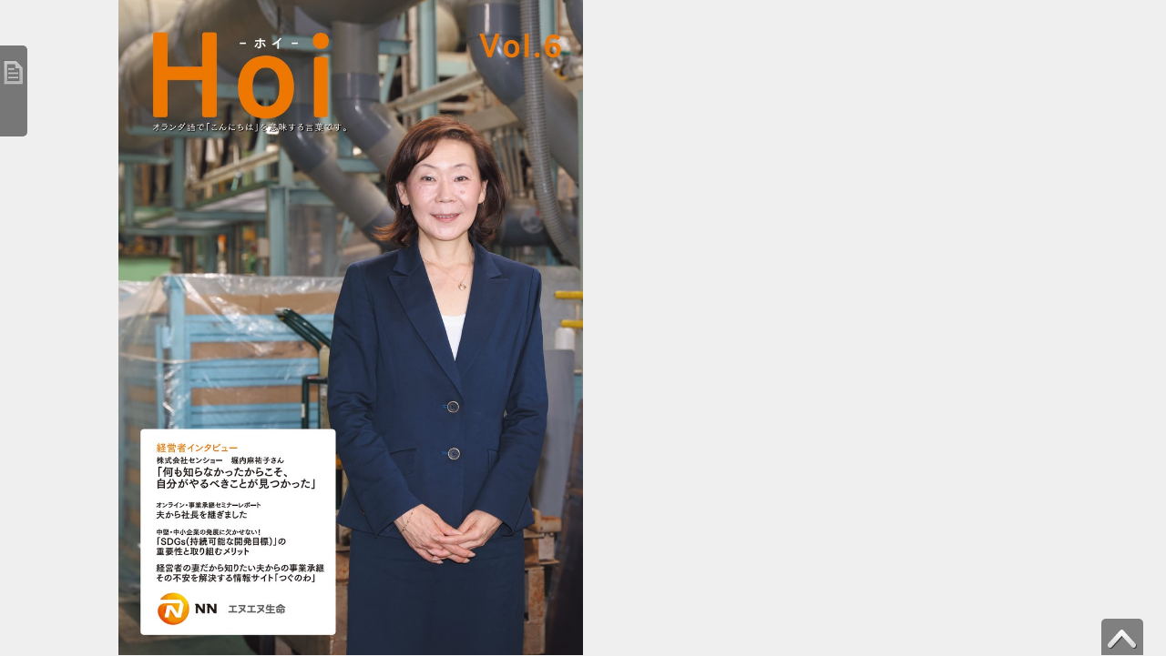

--- FILE ---
content_type: text/html; charset=utf-8
request_url: https://www.nnlife.co.jp/company/hoi/hoi_vol6_old/HTML5/pc.html
body_size: 1852
content:
<!DOCTYPE html>
<html>
<head>
  <meta charset="utf-8">
  <meta http-equiv="X-UA-Compatible" content="IE=edge,chrome=1">
  <title>Hoi Vol.6</title>
  <meta name="keywords" content="Hoi Vol.6">
  <meta name="description" content="Hoi Vol.6 : ActiBook Ver.6.0">
  <link href="favicon.ico" rel="shortcut icon" type="image/x-icon" />
  <meta property="og:title" content="Hoi Vol.6">
  <meta property="og:type" content="book">
  <meta property="og:description" content="Hoi Vol.6">
  <link rel="image_src" href="../iPhone/cover2.jpg"/>

  <link rel="stylesheet" type="text/css" href="assets/css/application.css" media="screen" />
  <!--[if lt IE 9]>
    <script type="text/javascript" src="assets/javascripts/ie.js"></script>
  <![endif]-->
  <script src="js/aws-sdk-2.1.10.min.js"></script>
  <script type="text/javascript">
  var _gaq = _gaq || [];
  (function() {var ga = document.createElement('script'); ga.type = 'text/javascript'; ga.async = true;ga.src = ('https:' == document.location.protocol ? 'https://ssl' : 'http://www') + '.google-analytics.com/ga.js';var s = document.getElementsByTagName('script')[0]; s.parentNode.insertBefore(ga, s);})();
  </script>
</head>
<body>
<!--[if lt IE 9]>
<p class="chromeframe">
    お使いのブラウザーは古いためこのコンテンツをご覧になれません。
    バージョンアップを行うか、別のブラウザーで閲覧してください。
</p>
<![endif]-->
<![if (gte IE 9) | ! IE]>
  <!-- <span class="loading-initapp">Loading...</span> -->
  <div class="loading-initapp">
    <div class="circle"></div>
    <div class="circle1"></div>
  </div>

  <script type="text/javascript">
    window.isMobile = false;
  </script>
  <script type="text/javascript" src="assets/javascripts/application.js"></script>
<![endif]>
</body>
</html>


--- FILE ---
content_type: text/xml; charset=UTF-8
request_url: https://www.nnlife.co.jp/company/hoi/hoi_vol6_old/iPhone/ibook.xml
body_size: 899
content:
<?xml version="1.0" encoding="UTF-8"?>
<book>
  <AuthVersion>ActiBook  [[4.9.0.7_SD]]_4.3.0.0</AuthVersion>
  <name>Hoi Vol.6</name>
  <title>Hoi Vol.6</title>
  <total>12</total>
  <cover/>
  <toright/>
  <!-- 新仕様.分割画像枚数を出力して参照 -->
  <div_count zoom="3" x="3" y="3"/>
  <!-- 旧仕様.計算式で画像を利用する -->
  <w>320.000030517578</w>
  <h>451.764739990234</h>
  <div>
    <w>320</w>
    <h>460</h>
  </div>
  <zoom_s>1,2,3</zoom_s>
  <over_zoom>6</over_zoom>
  <zoom_folder_sd>3</zoom_folder_sd>
  <step/>
  <update>2023/07/13 10:23:32</update>
  <share/>
  <share_url>
    <![CDATA[index.html]]>
  </share_url>
  <share_pagecode/>
  <download/>
  <pagelink_color>255255000</pagelink_color>
  <pagelink_highlight>2</pagelink_highlight>
  <hl>HL-00000000-0</hl>
  <pen/>
  <content_size>3776983</content_size>
</book>


--- FILE ---
content_type: text/xml; charset=UTF-8
request_url: https://www.nnlife.co.jp/company/hoi/hoi_vol6_old/iPhone/ipad/ibook.xml
body_size: 889
content:
<?xml version="1.0" encoding="UTF-8"?>
<book>
  <AuthVersion>ActiBook  [[4.9.0.7_SD]]_4.3.0.0</AuthVersion>
  <name>Hoi Vol.6</name>
  <title>Hoi Vol.6</title>
  <total>12</total>
  <cover/>
  <toright/>
  <!-- 新仕様.分割画像枚数を出力して参照 -->
  <div_count zoom="2" x="4" y="4"/>
  <!-- 旧仕様.計算式で画像を利用する -->
  <w>711.166687011719</w>
  <h>1004</h>
  <div>
    <w>384</w>
    <h>502</h>
  </div>
  <zoom_s>1,1.5,2</zoom_s>
  <over_zoom>4</over_zoom>
  <zoom_folder_sd>2</zoom_folder_sd>
  <step/>
  <update>2023/07/13 10:23:33</update>
  <share/>
  <share_url>
    <![CDATA[index.html]]>
  </share_url>
  <share_pagecode/>
  <download/>
  <pagelink_color>255255000</pagelink_color>
  <pagelink_highlight>2</pagelink_highlight>
  <hl>HL-00000000-0</hl>
  <pen/>
  <content_size>8093673</content_size>
</book>
